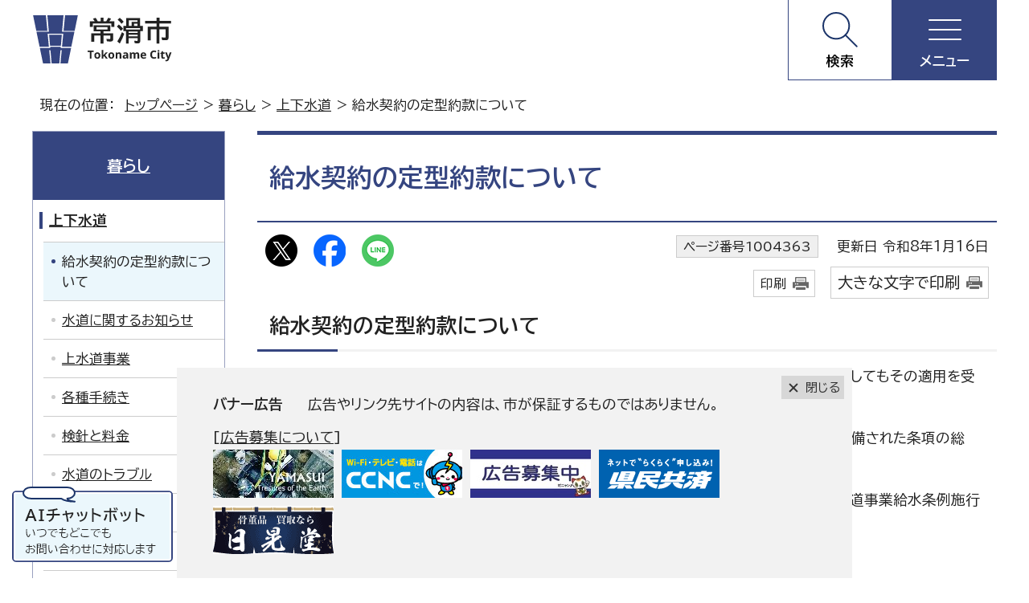

--- FILE ---
content_type: text/html
request_url: https://www.city.tokoname.aichi.jp/kurashi/suido/1004363.html
body_size: 6425
content:
<!DOCTYPE html>
<html lang="ja">
<head prefix="og: http://ogp.me/ns# fb: http://ogp.me/ns/fb# article: http://ogp.me/ns/article#">
<meta charset="UTF-8">
<!-- Google tag (gtag.js) -->
<script async src="https://www.googletagmanager.com/gtag/js?id=G-YHXMP8BPKX"></script>
<script>
window.dataLayer = window.dataLayer || [];
function gtag(){dataLayer.push(arguments);}
gtag('js', new Date());

gtag('config', 'G-YHXMP8BPKX');
</script>
<title>給水契約の定型約款について｜常滑市</title>
<meta name="keywords" content="常滑市,とこなめ,tokoname">
<meta name="author" content="常滑市役所">
<meta name="copyright" content="Copyright (C) Tokoname City, All Rights Reserved.">
<meta name="google-site-verification" content="AGG1XMSx7tPyWimbHh-iTOE5jaODJoArUWKpr-7oWwA">
<!--[if lt IE 9]>
<script src="../../_template_/_site_/_default_/_res/js/html5shiv-printshiv.min.js"></script>
<![endif]-->
<meta property="og:title" content="給水契約の定型約款について｜常滑市">
<meta property="og:type" content="article">
<meta property="og:description" content="常滑市">
<meta property="og:url" content="https://www.city.tokoname.aichi.jp/kurashi/suido/1004363.html">
<meta property="og:image" content="https://www.city.tokoname.aichi.jp/_template_/_site_/_default_/_res/images/sns/ogimage.png">
<meta property="og:site_name" content="常滑市">
<meta property="og:locale" content="ja_JP">
<script src="../../_template_/_site_/_default_/_res/js/jquery-3.5.1.min.js"></script>
<script src="../../_template_/_site_/_default_/_res/js/jquery-ui-1.12.1.min.js"></script>
<script>
//<!--
var FI = {};
FI.jQuery = jQuery.noConflict(true);
FI.smpcss = "../../_template_/_site_/_default_/_res/design/default_smp.css?a";
FI.smpcss2 = "../../_template_/_site_/_default_/_res/dummy.css";
//-->
</script>
<script src="../../_template_/_site_/_default_/_res/js/smp.js?a"></script>
<script src="../../_template_/_site_/_default_/_res/js/common.js" defer></script>
<script src="../../_template_/_site_/_default_/_res/js/pagetop_fade.js" defer></script>
<script src="../../_template_/_site_/_default_/_res/js/over.js" async></script>
<script src="../../_template_/_site_/_default_/_res/js/articleall.js" async></script>
<script src="../../_template_/_site_/_default_/_res/js/dropdown_menu.js" defer></script>
<script src="../../_template_/_site_/_default_/_res/js/id.js"></script>
<script src="../../_template_/_site_/_default_/_res/js/init.js"></script>
<script src="../../_template_/_site_/_default_/_res/js/fm_util.js"></script>
<link id="cmncss" href="../../_template_/_site_/_default_/_res/design/default.css?a" rel="stylesheet" type="text/css" class="pconly">
<link id="printcss" href="../../_template_/_site_/_default_/_res/print_dummy.css" rel="stylesheet" type="text/css" class="pconly">
<link id="bgcss" href="../../_template_/_site_/_default_/_res/dummy.css" rel="stylesheet" type="text/css" class="pconly">
<script>
//<!--
var bgcss1 = "../../_template_/_site_/_default_/_res/a.css";
var bgcss2 = "../../_template_/_site_/_default_/_res/b.css";
var bgcss3 = "../../_template_/_site_/_default_/_res/c.css";
var bgcss4 = "../../_template_/_site_/_default_/_res/dummy.css";
// -->
</script>
<script src="../../_template_/_site_/_default_/_res/js/sadfloat.js?a"></script>
<link rel="preconnect" href="https://fonts.googleapis.com">
<link rel="preconnect" href="https://fonts.gstatic.com" crossorigin>
<link href="https://fonts.googleapis.com/css2?family=BIZ+UDPGothic:wght@400;700&family=Open+Sans:wght@700&display=swap" rel="stylesheet">
<link rel="apple-touch-icon-precomposed" href="../../_template_/_site_/_default_/_res/images/apple-touch-icon-precomposed.png">
<link rel="shortcut icon" href="../../_template_/_site_/_default_/_res/favicon.ico" type="image/vnd.microsoft.icon">
<link rel="icon" href="../../_template_/_site_/_default_/_res/favicon.ico" type="image/vnd.microsoft.icon">
<script src="../../_template_/_site_/_default_/_res/js/analytics.js"></script>
<script src="https://cdn-eas.readspeaker.com/script/8927/webReader/webReader.js?pids=wr&amp;forceAdapter=ioshtml5&amp;disable=translation,lookup" type="text/javascript" id="rs_req_Init"></script>
</head>
<body>
<div id="fb-root"></div>
<script type="text/javascript">(function(d, s, id) {
var js, fjs = d.getElementsByTagName(s)[0];
if (d.getElementById(id)) return;
js = d.createElement(s); js.id = id;
js.src = "//connect.facebook.net/ja_JP/sdk.js#xfbml=1&version=v2.6";
fjs.parentNode.insertBefore(js, fjs);
}(document, 'script', 'facebook-jssdk'));</script>
<noscript>
<p class="scriptmessage">当ウェブサイトではjavascriptを使用しています。 javascriptの使用を有効にしなければ、一部の機能が正確に動作しない恐れがあります。お手数ですがjavascriptの使用を有効にしてください。</p>
</noscript>
<div id="wrapbg">
<div id="wrap">
<header id="headerbg" role="banner">
<div id="blockskip" class="pconly"><a href="#HONBUN">エンターキーを押すと、ナビゲーション部分をスキップし本文へ移動します。</a></div>
<div id="header">
<div id="tlogo">
<p><a href="https://www.city.tokoname.aichi.jp/"><img src="../../_template_/_site_/_default_/_res/design/images/header/tlogo.svg" alt="常滑市" width="175" height="62"></a></p>
</div>
<div id="util">
<div id="menu1" class="pscatebox">
<div id="menu1inner" class="pscate">
<button class="tismenu" aria-expanded="false" aria-controls="menu1menu"><span>検索</span></button>
<div class="navi" aria-hidden="true">
<div id="menu1menu">
<div id="search1">
<h2>サイト内検索</h2>
<div class="formwrap">
<form id="cse-search-box" name="cse-search-box" action="https://www.city.tokoname.aichi.jp/result.html" role="search">
<input type="hidden" name="cx" value="006867547459519518011:amzoewcuy7w">
<input type="hidden" name="ie" value="UTF-8">
<input id="key" name="q" size="20" type="text" value="" title="サイト内検索" placeholder="キーワードを入力してください"><input class="submit" name="検索" type="submit" value="検索">
<script src="https://www.google.co.jp/coop/cse/brand?form=cse-search-box&lang=ja"></script>
</form>
<p class="howto"><a href="../../site/about/search.html"><img src="../../_template_/_site_/_default_/_res/design/images/top/howtosearch.svg" alt="サイト内検索の使い方" width="50" height="50"></a></p>
<!-- ▲▲▲ END formwrap ▲▲▲ --></div>
<!-- ▲▲▲ END search1 ▲▲▲ --></div>
<div id="search2">
<h2>ページ番号検索</h2>
<div class="formwrap">
<div class="navidetail">
<form name="idform" id="idform" action="idform">
<input type="text" maxlength="7" name="idtxt" value="" id="kohoid" title="ページ番号検索" placeholder="7桁のページ番号を数字で入力"><input type="submit" value="表示" id="idbtn">
</form>
<div id="idresult"></div>
<!-- ▲▲▲ END navidetail ▲▲▲ --></div>
<p class="howto"><a href="../../site/about/1006768.html"><img src="../../_template_/_site_/_default_/_res/design/images/top/howtosearch.svg" alt="ページ番号検索の使い方" width="50" height="50"></a></p>
<!-- ▲▲▲ END formwrap ▲▲▲ --></div>
<!-- ▲▲▲ END search2 ▲▲▲ --></div>
<div class="keyword">
<h2>よく検索されるキーワード</h2>
<ul>
<li><a href="/kurashi/1004531/index.html">新型コロナウイルス</a></li><li><a href="/shisetsu/kominkan/1003098.html">図書館</a></li><li><a href="/shisetsu/gym/1002046/1001884.html">体育館</a></li><li><a href="/kurashi/bousai/1003246/index.html">同報無線の放送内容（行政告知放送）</a></li><li><a href="/kurashi/kenko/1000606/1000608.html">休日診療</a></li>
</ul>
<!-- ▲▲▲ keyword ▲▲▲ --></div>
<button class="psclose">閉じる</button>
<!-- ▲▲▲ END menu1menu ▲▲▲ --></div>
<!-- ▲▲▲ END navi ▲▲▲ --></div>
<!-- ▲▲▲ END menu1inner ▲▲▲ --></div>
<!-- ▲▲▲ END menu1 ▲▲▲ --></div>
<div id="menu2" class="pscatebox">
<div id="menu2inner" class="pscate">
<button class="tismenu" aria-expanded="false" aria-controls="menu2menu"><span>メニュー</span></button>
<div class="navi" aria-hidden="true">
<div id="menu2menu">
<div id="util2">
<p><a href="../../1006769.html">いざというときに</a></p>
<ul>
<li class="sitemap"><a href="../../1000059.html">サイトマップ</a></li>
<li class="fontsize pconly"><a href="../../site/about/usability.html">文字サイズ・配色の変更</a></li>
<li class="trans" lang="en"><a href="../../site/foreignlanguage.html">Foreign Language</a></li>
<li id="readspeaker_button1" class="rs_skip onsei"><a href="https://app-eas.readspeaker.com/cgi-bin/rsent?customerid=8927&amp;lang=ja_jp&amp;readid=voice&amp;url=" onclick="readpage(this.href, 'xp1'); return false;" class="rs_href" rel="nofollow" accesskey="L">音声読み上げ</a></li>
</ul>
<div id="reader">
<div id="xp1" class="rs_preserve rs_skip rs_splitbutton rs_addtools rs_exp"></div>
</div>
<!-- ▲▲▲ END util2 ▲▲▲ --></div>
<nav id="gnavibg" role="navigation" aria-label="メインメニュー">
<div id="gnavi">
<ul>
<li><a href="../../kurashi/index.html">暮らし</a></li>
<li><a href="../../event/index.html">イベント</a></li>
<li><a href="../../shisetsu/index.html">施設案内</a></li>
<li><a href="../../jigyosha/index.html">事業者向け情報</a></li>
<li><a href="../../shisei/index.html">市政・まちづくり</a></li>
<li lang="en"><a href="">Living Information</a></li>
</ul>
<!-- ▲▲▲ END gnavi ▲▲▲ --></div>
<!-- ▲▲▲ END gnavibg ▲▲▲ --></nav>
<button class="psclose">閉じる</button>
<!-- ▲▲▲ END menu2menu ▲▲▲ --></div>
<!-- ▲▲▲ END navi ▲▲▲ --></div>
<!-- ▲▲▲ END menu2inner ▲▲▲ --></div>
<!-- ▲▲▲ END menu2 ▲▲▲ --></div>
<!-- ▲▲▲ END util ▲▲▲ --></div>
</div>
</header>
<hr class="hide">
<nav id="tpath" role="navigation" aria-label="現在の位置">
<p>現在の位置：&nbsp;
<a href="../../index.html">トップページ</a> &gt;
<a href="../../kurashi/index.html">暮らし</a> &gt;
<a href="../../kurashi/suido/index.html">上下水道</a> &gt;
給水契約の定型約款について
</p>
</nav>
<hr class="hide">
<div id="pagebody" class="clearfix lnavileft">
<p class="skip"><a id="HONBUN">ここから本文です。</a></p>
<main id="page" role="main">
<article id="content">
<div id="voice">
<h1>給水契約の定型約款について</h1>
<div class="box">
<div class="sns ai_skip rs_skip rs_preserve">
<div id="tw"><a href="https://twitter.com/intent/tweet?text=%E7%B5%A6%E6%B0%B4%E5%A5%91%E7%B4%84%E3%81%AE%E5%AE%9A%E5%9E%8B%E7%B4%84%E6%AC%BE%E3%81%AB%E3%81%A4%E3%81%84%E3%81%A6%ef%bd%9c%E5%B8%B8%E6%BB%91%E5%B8%82&url=https%3A%2F%2Fwww.city.tokoname.aichi.jp%2Fkurashi%2Fsuido%2F1004363.html" target="_blank"><img alt="Xでポスト" height="40" src="../../_template_/_site_/_default_/_res/images/sns/post.png" width="40"></a></div>

<div id="fb"><a href="https://www.facebook.com/sharer.php?u=https%3A%2F%2Fwww.city.tokoname.aichi.jp%2Fkurashi%2Fsuido%2F1004363.html&t=%E7%B5%A6%E6%B0%B4%E5%A5%91%E7%B4%84%E3%81%AE%E5%AE%9A%E5%9E%8B%E7%B4%84%E6%AC%BE%E3%81%AB%E3%81%A4%E3%81%84%E3%81%A6%ef%bd%9c%E5%B8%B8%E6%BB%91%E5%B8%82" target="_blank"><img alt="フェイスブックでシェア" height="40" src="../../_template_/_site_/_default_/_res/images/sns/share.png" width="40"></a></div>

<div id="snsline"><a href="https://line.me/R/msg/text/?%E7%B5%A6%E6%B0%B4%E5%A5%91%E7%B4%84%E3%81%AE%E5%AE%9A%E5%9E%8B%E7%B4%84%E6%AC%BE%E3%81%AB%E3%81%A4%E3%81%84%E3%81%A6%ef%bd%9c%E5%B8%B8%E6%BB%91%E5%B8%82%0d%0ahttps%3A%2F%2Fwww.city.tokoname.aichi.jp%2Fkurashi%2Fsuido%2F1004363.html" target="_blank"><img alt="ラインでシェア" height="40" src="../../_template_/_site_/_default_/_res/images/sns/lineit.png" width="40"></a></div>
</div>
<p class="update">
<span class="idnumber">ページ番号1004363</span>　
更新日
令和8年1月16日
</p>
<p class="printbtn pconly"><span class="print"><a href="javascript:void(0);" onclick="print(); return false;">印刷</a></span>　<span class="printl"><a href="javascript:void(0);" onclick="printData(); return false;">大きな文字で印刷</a></span>
</p>
<!-- ▲▲▲ END box ▲▲▲ --></div>
<h2>給水契約の定型約款について</h2>
<p>令和2年4月1日施行の民法改正により、「定型約款」に関する規定が新設され水道の契約に関してもその適用を受けます。</p>
<p>「定型約款」とは「定型取引において契約の内容とすることを目的としてその特定の者により準備された条項の総体」とされています。</p>
<p>常滑市においては水道供給契約の条件等を定めた「常滑市水道事業給水条例」及び「常滑市水道事業給水条例施行規則」が定型約款にあたります。</p>
<p>下記リンクから内容をご確認ください。</p>
<ul class="objectlink">
<li><a href="https://en3-jg.d1-law.com/tokoname/d1w_reiki/H410901010001/H410901010001.html" target="_blank">常滑市水道事業給水条例<span class="small">（外部リンク）</span><img src="../../_template_/_site_/_default_/_res/images/parts/newwin1.gif" alt="新しいウィンドウで開きます" width="12" height="11" class="external" ></a></li>
<li><a href="https://en3-jg.d1-law.com/tokoname/d1w_reiki/H410902100017/H410902100017.html" target="_blank">常滑市水道事業給水条例施行規則<span class="small">（外部リンク）</span><img src="../../_template_/_site_/_default_/_res/images/parts/newwin1.gif" alt="新しいウィンドウで開きます" width="12" height="11" class="external" ></a></li>
</ul>
<div id="reference">
<h2><span>このページに関する</span>お問い合わせ</h2>
<p><strong><span class="division">建設部　水道課</span></strong><br>
〒479-8610<br>
愛知県常滑市飛香台3丁目3番地の5<br>
電話：0569-47-6125　ファクス：0569-35-6110<br>
<a class="mail" href="https://www.city.tokoname.aichi.jp/cgi-bin/contacts/g30800000">お問合せは専用フォームをご利用ください</a></p>
</div>
</div>
</article>
</main>
<hr class="hide">
<nav id="lnavi" role="navigation" aria-labelledby="localnav">
<div id="menubg">
<div id="menu" class="articleall">
<h2 id="localnav" class="plus"><a href="../../kurashi/index.html">暮らし</a></h2>
<h3><a href="../../kurashi/suido/index.html">上下水道</a></h3>
<ul class="lmenu">
<li class="choice" aria-current="page">給水契約の定型約款について</li>
<li><a href="../../kurashi/suido/1000924/index.html">水道に関するお知らせ</a></li>
<li><a href="../../kurashi/suido/1000926/index.html">上水道事業</a></li>
<li><a href="../../kurashi/suido/1000935/index.html">各種手続き</a></li>
<li><a href="../../kurashi/suido/1000939/index.html">検針と料金</a></li>
<li><a href="../../kurashi/suido/1000944/index.html">水道のトラブル</a></li>
<li><a href="../../kurashi/suido/1000947/index.html">水質</a></li>
<li><a href="../../kurashi/suido/1000949/index.html">工事</a></li>
<li><a href="../../kurashi/suido/1000953/index.html">公共下水道事業</a></li>
<li><a href="../../kurashi/suido/1000964/index.html">農業集落排水事業</a></li>
<li><a href="../../kurashi/suido/1009042/index.html">水道料金及び下水道使用料審議会</a></li>
</ul>
</div>
</div>
</nav>
</div>
<hr class="hide">
<aside id="sadbg" class="clearfix" role="complementary">
<div id="sad">
<h2>バナー広告</h2>
<p>広告やリンク先サイトの内容は、市が保証するものではありません。</p><p>[<a href="/shisei/gyoseikaikaku/1001453/1001456.html">広告募集について</a>]</p>
<ul><li><a href="https://www.tac-net.jp" target="_blank" rel="nofollow" class="ga-ads" data-type="ga-ads"><img src="/_res/projects/default_project/_page_/001/000/058/240327.png" alt="広告：知多半島ケーブルネットワーク株式会社（外部リンク・新しいウィンドウで開きます）" width="150" height="60"></a></li><li><a href="http://yamasui-tokonama.boy.jp" target="_blank" rel="nofollow" class="ga-ads" data-type="ga-ads"><img src="/_res/projects/default_project/_page_/001/000/058/bana02.jpg.png" alt="広告：山本水道株式会社（外部リンク・新しいウィンドウで開きます）" width="150" height="60"></a></li><li><a href="https://kenminkyosai-aichi-lp.jp/?utm_source=tokoname&utm_medium=banner&utm_campaign=2403" target="_blank" rel="nofollow" class="ga-ads" data-type="ga-ads"><img src="/_res/projects/default_project/_page_/001/000/058/2403272.png" alt="広告：県民共済愛知県生活協同組合（外部リンク・新しいウィンドウで開きます）" width="150" height="60"></a></li><li><a href="https://nikkoudou-kottou.com/?page=formal" target="_blank" rel="nofollow" class="ga-ads" data-type="ga-ads"><img src="/_res/projects/default_project/_page_/001/000/058/IZA.png" alt="広告：株式会社IZA（外部リンク・新しいウィンドウで開きます）" width="150" height="60"></a></li><li><a href="../shisei/gyoseikaikaku/1001453/1001456.html" class="ga-ads" data-type="ga-ads"><img src="/_res/projects/default_project/_page_/001/000/058/koukoku1.jpg" alt="広告募集中" width="150" height="60"></a></li></ul>
<!-- ▲▲▲ END sad ▲▲▲ --></div>
<!-- ▲▲▲ END sadbg ▲▲▲ --></aside>
<hr class="hide">
<aside id="sadfloat" class="clearfix pconly" role="complementary">
<div class="sadftitle">
<h2>バナー広告</h2>
</div>
<p class="sadclose" aria-hidden="true"><a href="javascript:void(0);">閉じる</a></p>
<!-- ▲▲▲ END sadfloat ▲▲▲ --></aside>
<aside id="guidebg" role="complementary">
<div id="guide">
<p class="pagetop"><a href="#wrap"><img src="../../_template_/_site_/_default_/_res/design/images/page/mark_pagetop.png" alt="このページの先頭へ戻る" width="82" height="82"></a></p>
<ul>
<li><a href="javascript:history.back();" class="pageback">前のページへ戻る</a></li>
<li><a href="../../index.html" class="pagehome">トップページへ戻る</a></li>
</ul>
<div class="viewmode">
<dl>
<dt>表示</dt><dd>
<ul>
<li><a href="javascript:void(0)" id="viewmode_pc">PC</a></li>
<li><a href="javascript:void(0)" id="viewmode_smp">スマートフォン</a></li>
</ul></dd>
</dl>
</div>
</div>
</aside>
<hr class="hide">
<footer role="contentinfo">
<div id="footernavibg" class="clearfix">
<div id="footernavi" class="clearfix">
<ul>
<li><a href="../../shisei/koho/1001621.html">市へのご意見・お問い合わせ</a></li>
<li><a href="../../site/about.html">このホームページについて</a></li>
<li><a href="../../site/privacy.html">個人情報保護</a></li>
<li><a href="../../site/copyright.html">著作権・リンク</a></li>
<li><a href="../../site/disclaimers.html">免責事項</a></li>
</ul>
<!-- ▲▲▲ END footernavibg ▲▲▲ --></div>
<!-- ▲▲▲ END footernavibg ▲▲▲ --></div>
<hr class="hide">
<div id="footerbg" class="clearfix">
<div id="footer">
<div id="addwrap">
<div id="add">
<h2>常滑市役所</h2>

<address>〒479-8610　愛知県常滑市飛香台3丁目3番地の5</address>

<p>代表電話：0569-35-5111　ファクス：0569-35-4329<br>
開庁時間：月曜日から金曜日（祝日・12月29日から1月3日を除く）　午前9時00分から午後4時30分</p>
<ul>
<li><a href="../../shisetsu/shiyakusyo/1001143.html">市役所へのアクセス</a></li>
<li><a href="../../shisei/soshiki/1001337/index.html">行政組織・業務内容等一覧</a></li>
</ul>
<!-- ▲▲▲ END add ▲▲▲ --></div>
<!-- ▲▲▲ END addwrap ▲▲▲ --></div>
<!-- ▲▲▲ END footer ▲▲▲ --></div>
<!-- ▲▲▲ END footerbg ▲▲▲ --></div>
<div id="copy">
<p lang="en">Copyright &copy; Tokoname City, All Rights Reserved.</p>
</div>
<div id="question">
<a href="https://aichi.public-edia.com/webchat/city_tokoname/" target="_blank"><img src="../../_template_/_site_/_default_/_res/design/images/footer/chatbot.png" width="200" height="94" alt="AIチャットボット　いつでもどこでもお問い合わせに対応します"></a>
</div>
<!-- ▲▲▲ END footer ▲▲▲ --></footer>
</div>
</div>
<!-- xmldata for linkcheck start
<linkdata>
<pageid>1004363</pageid>
<pagetitle>給水契約の定型約款について</pagetitle>
<pageurl>https://www.city.tokoname.aichi.jp/kurashi/suido/1004363.html</pageurl>
<device>p</device>
<groupid>g30800000</groupid>
<groupname>g30800000　水道課</groupname>
<linktitle></linktitle>
<linkurl></linkurl>
</linkdata>
xmldata for linkcheck end  -->
<script type="text/javascript" src="/_Incapsula_Resource?SWJIYLWA=719d34d31c8e3a6e6fffd425f7e032f3&ns=1&cb=925834293" async></script></body>
</html>


--- FILE ---
content_type: text/css
request_url: https://www.city.tokoname.aichi.jp/_template_/_site_/_default_/_res/event.css?a
body_size: 656
content:
@charset "utf-8";#content .evt{margin:25px auto 15px auto;padding:15px 0px 15px 0px;width:90%;clear:both;border:2px solid #ccc;text-align:left;zoom:1}#content .evtbtn{margin:0px auto 0px auto;width:80%;text-align:center}#content .evt input{margin:0px 10px 0px 10px;vertical-align:bottom}#wrapcal{margin:0px auto 0px auto;padding-bottom:10px;width:100%;font-size:85%;text-align:left}#wrapcal #header{margin-bottom:0px;padding-left:0px;padding-right:0px;width:100%;max-width:100%;min-width:100%}#wrapcal #pagebody{width:100%;max-width:100%;min-width:100%}#wrapcal #content,#wrapcal #content2{margin:0px 0px 0px 0px;width:100%}#wrapcal #tlogo{padding-bottom:15px;width:100%;text-align:center}#wrapcal #content h1{margin-bottom:15px;padding:12px 15px 10px 15px;font-size:130%;font-weight:bold;color:#333;background:#e9e9d3;border:none;border-bottom:1px solid #babaa6}#wrapcal #content h2{margin:0px 10px 10px 10px;padding:8px 5px 8px 14px;font-size:110%;font-weight:bold;color:#333;background:#f3f3ea;border:none;border-bottom:2px solid #babaa6}#wrapcal #content h3{margin:0px 10px 10px 10px;padding:7px 5px 7px 15px;font-size:100%;color:#333;background:#fff;border:none;border-bottom:1px dotted #babaa6}#wrapcal .evtdate{font-size:115%;color:#a80000}#wrapcal p.close{text-align:center}#wrapcal p.close a{padding-left:18px;background:url(images/parts/close.png) no-repeat left center}#wrapcal #checkbox{margin:15px 20px 15px 20px;padding:20px 10px 20px 10px;border:3px solid #ccc}#wrapcal #checkbox p{margin:0px 15px 15px 15px;text-align:left}#wrapcal #checkbox p.eventcheck{margin:0px 0px 15px 0px;text-align:center}#wrapcal #checkbox ul{margin:0px 10px 5px 30px}#wrapcal #checkbox .checkboxwrap{margin:0px 0px 0px 10px;padding:0px 0px 0px 0px}#wrapcal #checkbox .checkboxwrap input{margin:0px 10px 0px 0px;vertical-align:middle}#wrapcal #checkbox .checkboxwrap label{display:block;margin:-17px 0px 10px 25px}#wrapcal #checkbox .eventcheck{margin:0px 0px 0px 0px}#wrapcal #checkbox .eventcheck input{margin:0px 5px 0px 5px;padding:8px 10px 8px 10px;display:inline-block;color:#333;background:#fff url(images/parts/menu_bg.gif) repeat-x left bottom;border:1px solid #ccc;text-decoration:none}#wrapcal #checkbox .eventcheck button{margin:5px 5px 5px 5px;padding:8px 10px 8px 10px;font-size:100%}#wrapcal #checkbox p.order{margin:10px 0px 10px 0px;font-size:100%;font-weight:bold;text-align:left}#wrapcal #checkbox p.order a{margin:0px 0px 0px 10px;font-weight:normal}#wrapcal #checkbox p.end{margin:0px 10px 15px 10px;padding:6px;font-size:100%;font-weight:bold;color:#a80000;border:1px solid #a80000;text-align:center}#lean_overlay{height:100%;width:100%;display:none;position:fixed;top:0px;left:0px;z-index:100;background:#000}#wrapcal #calpopup{width:240px;padding:10px 20px 10px 20px;display:none;background:#fff;border-radius:5px;-moz-border-radius:5px;-webkit-border-radius:5px;box-shadow:0px 0px 4px rgba(0,0,0,0.7);-webkit-box-shadow:0 0 4px rgba(0,0,0,0.7);-moz-box-shadow:0 0px 4px rgba(0,0,0,0.7);text-align:center}#wrapcal #calpopup h2{margin-bottom:6px;padding:0px;background:none;border:none;color:#2b2b2b;text-align:left}#wrapcal #calpopup img{margin-bottom:6px}#wrapcal #calpopup p{margin:0px 0px 6px 0px;text-align:left}

--- FILE ---
content_type: text/css
request_url: https://www.city.tokoname.aichi.jp/_template_/_site_/_default_/_res/opendata.css?a
body_size: 636
content:
@charset "utf-8";#opendata{margin:0px auto 0px auto;width:950px;clear:both;text-align:left;line-height:1.8}#opendata h1.h1img{margin-bottom:15px;padding:0px;background:none;border:none}#opendata p.title{margin:0px 0px 15px 0px;clear:both}#ocontent{padding-bottom:20px;width:720px;float:right}#opendata #lnavi p{padding:4px 10px 4px 10px;border-top:1px dotted #ccc;font-size:95%}#opendata #lnavi .bannerimg ul{margin:0px 0px 15px 0px;list-style-type:none}#opendata #lnavi .bannerimg ul li{margin-bottom:8px}#ocontent .osearch{margin-bottom:20px;width:100%;border:2px solid #ccc}#ocontent .osearch h2{margin-bottom:10px;padding:3px 10px 3px 10px;font-size:110%;background:#f6f6f6 none;border:none;border-bottom:1px dotted #ccc}#ocontent .osearchbtn{margin:0px 5px 15px 15px;width:200px;float:left}#ocontent .ocategory{margin:0px 15px 5px 5px;width:468px;float:right}#ocontent .ocategory h3{margin:0px 0px 10px 0px;padding:3px 7px 3px 7px;font-size:100%;background:#eee}#ocontent .ocategory p{margin:0px 10px 10px 10px}#content ul.osearchresult{margin:0px 15px 15px 15px;list-style-type:none}#content ul.osearchresult li{padding:2px 0px 5px 22px;background:url(design/images/content/mark_ul.gif) no-repeat 2px 13px;border-top:2px dotted #ccc;clear:both}#content ul.osearchresult li:after{content:"";display:block;clear:both}#content .odata{padding:8px 0px 0px 0px;width:73%;float:left}#content .odata .small{color:#666}#content .odata img{margin-top:3px}#content .ocate{width:25%;float:right;text-align:right}#content .ocate span{margin:5px;padding:1px 5px 1px 5px;font-size:90%;display:inline-block;background-color:#efefef;border:1px solid #ccc}#content .opendata h3,#content2 .opendata h3{margin-left:10px;margin-right:10px}#content .opendata .license,#content2 .opendata .license{width:196px;float:right;line-height:1.5}#content .opendata ul.objectlink{margin:0px 15px 15px 25px;width:450px;float:left;clear:none}#content2 .opendata ul.objectlink{margin:0px 15px 15px 25px;width:680px;float:left;clear:none}#content .plugin h3,#content2 .plugin h3{margin:10px 10px 0px 10px;padding:0px;border:none;background:none}#content .plugin ul.objectlink,#content2 ul.objectlink{margin:0px 10px 10px 10px;padding:0px}#content ul.objectlink li.lzh,#content2 ul.objectlink li.lzh{background:url(images/icon/lzh.gif) no-repeat 5px 5px}#content ul.objectlink li.wvx,#content2 ul.objectlink li.wvx{background:url(images/icon/wvx.gif) no-repeat 5px 5px}#content ul.objectlink li.htm,#content2 ul.objectlink li.htm{background:url(images/icon/htm.gif) no-repeat 5px 5px}#content ul.objectlink li.rss,#content2 ul.objectlink li.rss{background:url(images/icon/rss.gif) no-repeat 5px 5px}#content ul.objectlink li.map,#content2 ul.objectlink li.map{background:url(images/icon/map.gif) no-repeat 5px 5px}#content ul.objectlink li.jsn,#content2 ul.objectlink li.jsn{background:url(images/icon/jsn.gif) no-repeat 5px 5px}#content span.lzh,#content2 span.lzh{padding-left:18px;background:url(images/icon/lzh.gif) no-repeat left 2px}#content span.wvx,#content2 span.wvx{padding-left:18px;background:url(images/icon/wvx.gif) no-repeat left 2px}#content span.htm,#content2 span.htm{padding-left:18px;background:url(images/icon/htm.gif) no-repeat left 2px}#content span.rss,#content2 span.rss{padding-left:18px;background:url(images/icon/rss.gif) no-repeat left 2px}#content span.map,#content2 span.map{padding-left:18px;background:url(images/icon/map.gif) no-repeat left 2px}#content span.jsn,#content2 span.jsn{padding-left:18px;background:url(images/icon/jsn.gif) no-repeat left 2px}

--- FILE ---
content_type: text/css
request_url: https://www.city.tokoname.aichi.jp/_template_/_site_/_default_/_res/design/parts.css?0611
body_size: 6439
content:
@charset "utf-8";
/*------------------------------------------------------------------------------
[1] 各種テンプレート
	セカンドトップ（施設案内を含む）
	汎用トップ
	イベント
	よくある質問
	アルバム
	汎用項目収集
	写真一覧
	【システム】サイトマップ
	【システム】新着情報
	イベントカレンダー

[2] 共通スタイル
	3列横並びメニュー
	バナーエリア
	サイドメニュー（テキストリンク、画像リンク、バナーテキストリンク）
	新着更新情報（セカンドトップ、汎用トップ）
	トピックス（セカンドトップ、汎用トップ）
	お問い合わせCGI
	広告欄（トップページ、セカンドトップ）
	スクロールメニュー（トップページ、汎用トップ）
	google検索
------------------------------------------------------------------------------*/
/*******************************************************************************
[1] 各種テンプレート
*******************************************************************************/
/*==============================================================================
	セカンドトップ
==============================================================================*/
/*------------------------------------------------------------------------------
	通常
------------------------------------------------------------------------------*/
.smenu{
	margin:0px 20px 5px 0px;
	padding:0px;
	float:left;
	width:calc((100% - 41px) / 3);
	font-size:100%;
}
.smenu:nth-child(3n){
	margin-right:0px;
}
/*	2列のとき
------------------------------------------------------------------------------*/
.smenu2column .smenu,
#petit #p2content .smenu2column #secondimg2 .smenu,
.smenu2column #secondlist ul li,
.smenu2column #secondlist2 ul li,
#p2content .smenu2column #secondlist2 ul li,
.smenu2column #secondlist ul li,
.smenu2column #secondlist2 ul li{
	width:calc((100% - 21px) / 2);
}
.smenu2column .smenu:nth-child(2n),
#petit #p2content .smenu2column #secondimg2 .smenu:nth-child(2n),
#p2content .smenu2column #secondlist2 ul li:nth-child(2n),
.smenu2column + #secondimg .smenu:nth-child(2n),
#petit .smenu2column #secondlist ul li:nth-child(2n),
#petit .smenu2column #secondlist2 ul li:nth-child(2n){
	margin-right:0px;
}
#secondlist2 li:nth-child(3n),
#secondlist ul li:nth-child(3n){
    margin-right:0px;
}
.smenu2column #secondlist ul li:nth-child(3n),
.smenu2column #secondlist2 ul li:nth-child(3n){
	margin-right:20px;
}
#petit #p2content .smenu2column #secondimg2 .smenu{
	box-sizing:border-box;
}
/*------------------------------------------------------------------------------
	セカンドトップ、汎用トップ　（リンク＋概要文＋画像）
------------------------------------------------------------------------------*/
#second ul li.thumbslist .thumbslink,
#petit ul li.thumbslist .thumbslink{
	position: relative;
}
#second ul li.thumbslist .list,
#petit ul li.thumbslist .list{
	position: relative;
}

#second ul li.thumbslist .thumbslink::before,
#petit ul li.thumbslist .thumbslink::before,
#second ul li.thumbslist .list::before,
#petit ul li.thumbslist .list::before {
	width: 15px;
	height: 15px;
	content:"";
	position:absolute;
	top:3px;
	left: 0px;
	border-radius: 50%;
	background: #354580;
}
#second ul li.thumbslist .thumbslink::after,
#petit ul li.thumbslist .thumbslink::after,
#second ul li.thumbslist .list::after,
#petit ul li.thumbslist .list::after {
	width: 4px;
	height: 4px;
	position: absolute;
	top:8px;
	left:4px;
	content: "";
	border-top: 1px solid #fff;
	border-right: 1px solid #fff;
	-webkit-transform: rotate(45deg);
	transform: rotate(45deg);
}
/*------------------------------------------------------------------------------
	セカンドトップ、汎用トップ　（リンク＋概要文＋画像）
------------------------------------------------------------------------------*/
#secondimg .smenu,#secondimg2 .smenu{
	margin:0px 10px 15px 10px;
	padding:0;
	float:left;
	display:inline;
	font-size:100%;
	border:2px solid #CCC;
	text-align:center;
}
#petit #secondimg .smenu,#petit #secondimg2 .smenu{
	border:1px solid #99a1bf;
}
#petit #p1content #secondimg2 .smenu{
	border:2px solid #CCC;
}
#petit #p2content #secondimg2 .smenu{
	border:2px solid #CCC;
}
#petit #p3content #secondimg2 .smenu{
	border:1px solid #99a1bf;
}

#secondimg .smenu h2,#secondimg2 .smenu h2{
	margin-bottom:0;
	padding:0px;
	font-size:110%;
	text-align:left;
	background:none;
	border:none;
	line-height:1.5;
}
#secondimg .smenu h2 a,#secondimg2 .smenu h2 a{
	padding:10px 10px 10px 15px;
	display:block;
	font-size:110%;
	font-weight:bold;
	color:#222;
	background:#ebf7fc;
	border:none;
}
#secondimg .smenu h2 a:hover,#secondimg2 .smenu h2 a:hover{
	background:#f2f2f2;
}
#secondimg .smenu p,#secondimg2 .smenu p{
	margin:10px 10px 8px 15px;
	text-align:left;
	line-height:1.5;
}
#secondimg .smenu p.smimg,#secondimg2 .smenu p.smimg{
	text-align:center;
}
#secondimg .smenu img,#secondimg2 .smenu img{
	margin:10px auto 10px auto;
	vertical-align:bottom;
}
/*==============================================================================
	汎用トップ
==============================================================================*/
/*------------------------------------------------------------------------------
	上メニュー
------------------------------------------------------------------------------*/
/* 画像
------------------------------------------------------------------------------*/
#ptopnavi ul.imgnavi{
	list-style-type:none;
	clear:both;
}
#ptopnavi ul.imgnavi li{
	margin:0px 5px 5px 0px;
	float:left;
	display:inline;
}
/* テキスト
------------------------------------------------------------------------------*/
#ptopnavi ul.txtnavi{
	margin-left:-10px;
	display:flex;
	flex-wrap:wrap;
	clear:both;
	list-style-type:none;
}
#ptopnavi ul.txtnavi li{
	margin:0px 0px 10px 10px;
	width:calc(100% / 5 - 10px);
	line-height:1.5;
	min-height:70px;
	box-sizing: border-box;
}
#ptopnavi ul.txtnavi li a{
	padding:10px;
	height:100%;
	width:100%; 
	display:flex;
	align-items:center;
	box-sizing:border-box;
	font-weight:bold;
	background: #ebf7fc;
  border-bottom: 2px solid #99a1bf;
	text-decoration:none;
}
#ptopnavi ul.txtnavi li a:hover{
	background:#efefef;
}
/*------------------------------------------------------------------------------
	中央
------------------------------------------------------------------------------*/
/* 基本エリア
------------------------------------------------------------------------------*/
#petit ul.objectlink:after{
	content:"";
	display:block;
	clear:both;
}
#petit ul.objectlink li.imglink{
	margin:0px 10px 10px 0px;
	float:left;
}
/* メニュー（配下非表示）
------------------------------------------------------------------------------*/
/* メニュー（概要文＋サムネイル）※重複
------------------------------------------------------------------------------*/
#secondlist ul li,
#secondlist2 ul li{
	margin:0px 10px 30px 10px;
	padding:0px;
	float:left;
	display:inline;
	font-size:100%;
}
#secondlist ul li a,
#secondlist2 ul li a{
	margin-bottom:10px;
	padding:12px 5px 6px 10px;
	display:block;
	font-size:110%;
	font-weight:bold;
	color:#333;
	background:#fcfaee;
}
#secondlist ul li p,
#secondlist2 ul li p{
	margin:0px 5px 10px 10px;
	font-size:95%;
	line-height:1.5;
}
#secondimg,
#secondimg2{
	text-align:center;
}
#secondimg h2,
#secondimg2 h2,
#secondimg p,
#secondimg2 p{
	text-align:left;
}
/* メニュー（概要文＋サムネイル）※重複
------------------------------------------------------------------------------*/
#secondlist ul li,
#secondlist2 ul li{
	margin:0px 10px 30px 10px;
	padding:0px;
	width:31%;
	float:left;
	display:inline;
	font-size:100%;
}
#secondlist ul li a,
#secondlist2 ul li a{
	margin-bottom:10px;
	padding:10px 10px 10px 15px;
	display:block;
	font-size:110%;
	font-weight:bold;
	color:#222;
	background:#ebf7fc;
	border:none;
	border:1px solid #99a1bf;
}
#secondlist ul li p,
#secondlist2 ul li p{
	margin:0px 5px 10px 10px;
	font-size:95%;
	line-height:1.5;
}
#secondimg,
#secondimg2{
	text-align:center;
}
#secondimg h2,
#secondimg2 h2,
#secondimg p,
#secondimg2 p{
	text-align:left;
}
/*------------------------------------------------------------------------------
	色変更
------------------------------------------------------------------------------*/
/* 上メニュー（テキスト）の色変更(基本色青/緑/赤/紫/オレンジ)
------------------------------------------------------------------------------*/
.color1 #ptopnavi ul.txtnavi li a{
	background: #e3f2cd;
    border-color:#9bbf66;
}
.color2 #ptopnavi ul.txtnavi li a{
	background: #ffe9ef;
    border-color:#f99fb6;
}
.color3 #ptopnavi ul.txtnavi li a{
	background: #ffe6c5;
    border-color:#fca93d;
}
.color4 #ptopnavi ul.txtnavi li a{
	background: #ccc;
    border-color:#8E8E8E;
}
/* クラスsidelinkとbannertxtの色変更（基本色青/緑/赤/紫/オレンジ)
------------------------------------------------------------------------------*/

.color1 .sidelink h2{
	border-color:#9bbf66;
}
.color1 .bannertxt li {
	border-color:#9bbf66;
}
.color1 .bannertxt li a{
	background-color: #e3f2cd;
}
.color1 .sidelink ul li:not(.imglink) a::before{
	border-color:#9bbf66;
}


.color2 .sidelink h2{
	border-color:#f99fb6;
}
.color2 .bannertxt li {
	border-color:#f99fb6;
}
.color2 .bannertxt li a{
	background-color: #ffe9ef;
}
.color2 .sidelink ul li:not(.imglink) a::before{
	border-color:#f99fb6;
}



.color3 .sidelink h2{
	border-color:#fca93d;
}
.color3 .bannertxt li {
	border-color:#fca93d;
}
.color3 .bannertxt li a{
	background-color: #ffe6c5;
}
.color3 .sidelink ul li:not(.imglink) a::before{
	border-color:#fca93d;
}




.color4 .sidelink h2{
	border-color:#8E8E8E;
}
.color4 .bannertxt li {
	border-color:#8E8E8E;
}
.color4 .bannertxt li a{
	background-color: #ccc;
}
.color4 .sidelink ul li:not(.imglink) a::before{
	border-color:#8E8E8E;
}

/* 下メニューの色変更(基本色青/緑/赤/紫/オレンジ)
------------------------------------------------------------------------------*/
.color1 .smenu p + ul,
.color1 .smenu ul li{
	border-color: #9bbf66;
}
.color1 .smenu ul li:not([class])::before,
.color1 .smenu ul li.list::before,
#petit.color1 ul li.thumbslist .thumbslink::before,
#petit.color1 ul li.thumbslist .list::before{
	background: #9bbf66;
}


.color2 .smenu p + ul,
.color2 .smenu ul li{
	border-color: #f99fb6;
}
.color2 .smenu ul li:not([class])::before,
.color2 .smenu ul li.list::before,
#petit.color2 ul li.thumbslist .thumbslink::before,
#petit.color2 ul li.thumbslist .list::before{
	background: #f99fb6;
}


.color3 .smenu p + ul,
.color3 .smenu ul li{
	border-color: #fca93d;
}
.color3 .smenu ul li:not([class])::before,
.color3 .smenu ul li.list::before,
#petit.color3 ul li.thumbslist .thumbslink::before,
#petit.color3 ul li.thumbslist .list::before{
	background: #fca93d;
}


.color4 .smenu p + ul,
.color4 .smenu ul li{
	border-color: #8e8e8e;
}
.color4 .smenu ul li:not([class])::before,
.color4 .smenu ul li.list::before,
#petit.color4 ul li.thumbslist .thumbslink::before,
#petit.color4 ul li.thumbslist .list::before{
	background: #8e8e8e;
}

/* 見出し */
.color1 .smenu h2,
.color1 #secondlist ul li a,
.color1 #secondlist2 ul li a{
	background:#fcfff8;
	border-color: #9bbf66;
}
.color2 .smenu h2,
.color2 #secondlist ul li a,
.color2 #secondlist2 ul li a{
	background:#fff9fb;
	border-color: #f99fb6;
}


.color3 .smenu h2,
.color3 #secondlist ul li a,
.color3 #secondlist2 ul li a{
	background:#fff7eb;
	border-color: #fca93d;
}
.color4 .smenu h2,
.color4 #secondlist ul li a,
.color4 #secondlist2 ul li a{
	background:#f1f2f3;
}


/* サムネイル＋概要文 */
.color1 #secondimg .smenu h2 a,.color1 #secondimg2 .smenu h2 a{
	background:#fcfff8;
}
.color2 #secondimg .smenu h2 a,.color2 #secondimg2 .smenu h2 a{
	background:#fff5f8;
}
.color3 #secondimg .smenu h2 a,.color3 #secondimg2 .smenu h2 a{
	background:#fff7eb;
}
.color4 #secondimg .smenu h2 a,.color4 #secondimg2 .smenu h2 a{
	background:#f1f2f3;
}
.color1 #secondimg .smenu h2 a:hover,.color1 #secondimg2 .smenu h2 a:hover,
.color2 #secondimg .smenu h2 a:hover,.color2 #secondimg2 .smenu h2 a:hover,
.color3 #secondimg .smenu h2 a:hover,.color3 #secondimg2 .smenu h2 a:hover,
.color4 #secondimg .smenu h2 a:hover,.color4 #secondimg2 .smenu h2 a:hover{
	background:#fff;
}
/* 下メニューの色変更(基本色青/緑/赤/紫/オレンジ)
------------------------------------------------------------------------------*/
.color1 .smenu h2{
	background: #fcfff8;
	border-color: #9bbf66;
}
.color2 .smenu h2{
	background: #fff5f8;
	border-color: #f99fb6;
}
.color3 .smenu h2{
	background: #fff7eb;
	border-color: #fca93d;
}
.color4 .smenu h2{
	background: #f1f2f3 ;
	border-color: #8e8e8e;
}


#petit.color1 #secondimg .smenu,#petit.color1 #secondimg2 .smenu,
#petit.color1 #p1content #secondimg2 .smenu,
#petit.color1 #p2content #secondimg2 .smenu,
#petit.color1 #p3content #secondimg2 .smenu{
	border-color: #9bbf66;
}
#petit.color2 #secondimg .smenu,#petit.color2 #secondimg2 .smenu,
#petit.color2 #p1content #secondimg2 .smenu,
#petit.color2 #p2content #secondimg2 .smenu,
#petit.color2 #p3content #secondimg2 .smenu{
	border-color: #f99fb6;
}
#petit.color3 #secondimg .smenu,#petit.color3 #secondimg2 .smenu,
#petit.color3 #p1content #secondimg2 .smenu,
#petit.color3 #p2content #secondimg2 .smenu,
#petit.color3 #p3content #secondimg2 .smenu{
	border-color: #fca93d;
}
#petit.color4 #secondimg .smenu,#petit.color4 #secondimg2 .smenu,
#petit.color4 #p1content #secondimg2 .smenu,
#petit.color4 #p2content #secondimg2 .smenu,
#petit.color4 #p3content #secondimg2 .smenu{
	border-color: #8e8e8e;
}


/*==============================================================================
	イベント
==============================================================================*/
/*------------------------------------------------------------------------------
	イベントカテゴリ
------------------------------------------------------------------------------*/
#content p.ecategory{
	margin:0px 10px 10px 0px;
	float:left;
}
#content p.ecategory span{
	margin-bottom:5px;
	padding:2px 5px 2px 5px;
	display:inline-block;
	border:2px solid #354580;
	line-height:1.4;
}
/*------------------------------------------------------------------------------
	開催エリアカテゴリ
------------------------------------------------------------------------------*/
#content p.areacategory{
	margin:0px 0px 10px 10px;
	text-align:right;
}
#content p.areacategory span{
	margin-bottom:5px;
	padding:4px 5px 4px 5px;
	display:inline-block;
	background:#EEEEEE;
	line-height:1.4;
}
/*------------------------------------------------------------------------------
	イベントカレンダースマホ連携ボタン
------------------------------------------------------------------------------*/
#content .evt{
	border:2px solid #CCCCCC;
}
/*==============================================================================
	よくある質問
==============================================================================*/
/*------------------------------------------------------------------------------
	よくある質問トップページ
------------------------------------------------------------------------------*/
/*	レイアウト
------------------------------------------------------------------------------*/
#faqcontent{
	margin:0px 0px 20px 0px;
	width:100%;
}
#faqleft{
	width:320px;
	float:left;
}
#faqright{
	width:calc(100% - 360px);
	float:right;
}
/*	トピックス・新着情報
------------------------------------------------------------------------------*/
#content3 #faqcontent .faqtopics,#content3 #faqcontent .news{
	margin-bottom:20px;
	border:2px solid #99a1bf;
}
#content3 #faqcontent .faqtopics h2,#content3 #faqcontent .news h2{
	margin:0px 0px 15px 0px;
	padding:10px 15px;
	font-size:120%;
	background:#ebf7fc;
	border-bottom:1px dotted #99a1bf;
}
#content3 #faqcontent .faqtopics ul{
	margin:20px 30px;
	list-style-type:none;
}
#content3 #faqcontent .faqtopics ul li{
	margin-bottom:15px;
	padding-left:25px;
	position: relative;
}
#content3 #faqcontent .faqtopics ul li::before{
	width: 15px;
	height: 15px;
	content:"";
	position:absolute;
	top:.35em;
	left: 0px;
	border-radius: 50%;
	background: #354580;
}
#content3 #faqcontent .faqtopics ul li::after{
	width: 4px;
	height: 4px;
	position: absolute;
	top:11px;
	left:4px;
	content: "";
	border-top: 1px solid #fff;
	border-right: 1px solid #fff;
	-webkit-transform: rotate(45deg);
	transform: rotate(45deg);
}
/*	カテゴリから探す
------------------------------------------------------------------------------*/
#content3 .categoryfaq{
	margin:0px 0px 20px 0px;
	border:2px solid #99a1bf;
}
#content3 .categoryfaq h2{
	margin:0px 0px 15px 0px;
	padding:10px 15px;
	font-size:120%;
	background:#ebf7fc;
	border-bottom:1px dotted #99a1bf;
}
#content3 .categoryfaq ul{
	margin:015px;
	list-style-type:none;
}
#content3 .categoryfaq ul li{
	margin-bottom:10px;
	padding-bottom:8px;
	line-height: 1.8;
	border-bottom:1px solid #99a1bf;
}
/*------------------------------------------------------------------------------
	よくある質問詳細ページ
------------------------------------------------------------------------------*/
#content p.faqtitle{
	margin-left:0px;
	margin-right:0px;
}
#content p.faqtitle span.smallspan{
	font-size:75%;
	font-weight:normal;
}
#content h1.question{
	margin-bottom:20px;
	padding:10px 5px 10px 15px;
	display:flex;
	align-items:flex-start;
	font-size:110%;
	background:#f2f2f2 none;
	border:none;
	border-top:1px solid #99a1bf;
	border-bottom:1px solid #99a1bf;
}
#content h1.question span.q{
	margin:0px 20px 0px 0px;
	padding:5px 10px;
	width:5em;
	box-sizing:border-box;
	color:#FFF;
	font-size:120%;
	background:#354580;
	text-align:center;
	line-height:1.2;
}
#content h1.question span.qtitle{
	width:calc(100% - 5em - 20px);
	font-size:100%;
	font-weight:bold;
	padding:5px;
}
#content .qdetail{
	padding-bottom:15px;
	margin-bottom:30px;
	border-bottom:2px solid #99a1bf;	
}
#content h2.answer{
	margin:0px 0px 15px 15px;
	padding:5px 10px 3px 10px;
	width:5em;
	display:block;
	clear:both;
	box-sizing:border-box;
	line-height:1.2;
	font-size:125%;
	color:#354580;
	background:#ebf7fc;
	border:1px solid #99a1bf;
	text-align:center;
}
#content h2.answer::before{
	content:none;
}
/*==============================================================================
	施設
==============================================================================*/
#shisetsuicon{
	margin-bottom:15px;
	text-align:right;
}
#shisetsuicon p{
	margin:0px;
	display:inline;
}
#shisetsuicon ul{
	margin:0px;
	display:inline;
	list-style-type:none;
}
#shisetsuicon ul li{
	display:inline;
}
#shisetsuicon ul li img{
	margin:0px 0px 5px 0px;
	vertical-align:middle;
}
/*==============================================================================
	アルバム
==============================================================================*/
.img3lows .box,
.img4lows .box,
.img5lows .box{
	margin:0px 0px 10px 0px;
}
#content .img3lows .box .imglows p,
#content .img4lows .box .imglows p,
#content .img5lows .box .imglows p,
#content2 .img3lows .box .imglows p,
#content2 .img4lows .box .imglows p,
#content2 .img5lows .box .imglows p{
	margin:5px 0px 5px 0px;
	font-size:98%;
	line-height:1.5;
}
#content .img3lows .box .imglows ul.objectlink,
#content .img4lows .box .imglows ul.objectlink,
#content .img5lows .box .imglows ul.objectlink,
#content2 .img3lows .box .imglows ul.objectlink,
#content2 .img4lows .box .imglows ul.objectlink,
#content2 .img5lows .box .imglows ul.objectlink{
	margin-left:0px;
	margin-bottom:5px;
	font-size:95%;
}
#content .img3lows .box .imglows .imgtitle,
#content .img4lows .box .imglows .imgtitle,
#content .img5lows .box .imglows .imgtitle,
#content2 .img3lows .box .imglows .imgtitle,
#content2 .img4lows .box .imglows .imgtitle,
#content2 .img5lows .box .imglows .imgtitle,
#content2 .img5lows .box .imglows .imgtitle{
	font-weight: bold;
}
/*	3列
------------------------------------------------------------------------------*/
.img3lows{
	margin:0px auto 0px auto;
	padding:0px 0px 10px 0px;
	width:95.8%;
	clear:both;
}
.img3lows .imglows{
	padding:0px 5px 0px 5px;
	width:31.86%;
	float:left;
}
/*	4列
------------------------------------------------------------------------------*/
.img4lows{
	margin:0px auto 0px auto;
	padding:0px 0px 10px 0px;
	width:97.2%;
	clear:both;
}
.img4lows .imglows{
	padding:0px 5px 0px 5px;
	width:23.55%;
	float:left;
}
/*	5列
------------------------------------------------------------------------------*/
.img5lows{
	margin:0px auto 0px auto;
	padding:0px 0px 10px 0px;
	width:97.2%;
	clear:both;
}
.img5lows .imglows{
	padding:0px 5px 0px 5px;
	width:18.55%;
	float:left;
}
/*==============================================================================
	汎用項目収集
==============================================================================*/
#lifescene{
	margin-bottom:10px;
}
#lifeleft{
	float:left;
	width:490px;
}
#lifebanner{
	width:200px;
	float:right;
	line-height:1.5;
}
/* 2列表
------------------------------------------------------------------------------*/
#content #lifeleft dl{
	width:95%;
}
#content #lifeleft dt{
	width:25%;
}
#content #lifeleft dd{
	width:70%;
}
/* 右バナーエリア
------------------------------------------------------------------------------*/
#lifebanner ul{
	margin:0px;
	list-style-type:none;
}
#lifebanner ul li{
	margin-bottom:8px;
	padding:0px;
}
#lifebanner ul li img{
	vertical-align:bottom;
}
/*==============================================================================
	写真一覧
==============================================================================*/
#content .photolist, #content2 .photolist{
	clear:both;
}
#content .photolist:after, #content2 .photolist:after{
	content:"";
	display:block;
	clear:both;
}
#content .photolist p.imageleft, #content2 .photolist p.imageleft{
	margin:0px 10px 15px 0px;
	width:220px;
	float:left;
}
#content .photolist p.name, #content2 .photolist p.name{
	margin:0px 0px 5px 0px;
	padding:0px;
	width:490px;
	float:left;
	font-size:110%;
	font-weight:bold;
}
#content .photolist p.extext, #content2 .photolist p.extext{
	margin:0px 0px 0px 0px;
	padding:0px 0px 15px 0px;
	width:490px;
	float:left;
	font-size:90%;
	line-height:1.5;
}
/*==============================================================================
	サイトマップ
==============================================================================*/
#sitemap{
	margin:0px auto 0px auto;
}
/*==============================================================================
	新着更新情報
==============================================================================*/
.news{
	margin-bottom:20px;
	border:2px solid #99a1bf;
}
.news h2{
	margin:0px 0px 10px 0px;
	padding:10px 20px;
	font-size:120%;
	color:#222;
	border:none;	
}
#content ul.newslist,
#content2 ul.newslist,
.news ul{
	margin:5px 20px 5px 20px;
	list-style-type:none;
	line-height:1.5;
}
#content ul.newslist li,
#content2 ul.newslist li,
.news ul li{
	margin-bottom:0px;
	padding:8px 0px 8px 0px;
	border-top:1px solid #99a1bf;
}
#content ul.newslist li:first-child,
#content2 ul.newslist li:first-child,
.news ul li:first-child{
	border-top:none;
}
/*　新着更新情報テンプレート
------------------------------------------------------------------------------*/
#content ul.newslist,
#content2 ul.newslist{
	border-bottom:1px solid #B0CBE0;
}
/*　一覧
------------------------------------------------------------------------------*/
.news .newsdetail{
	margin:0 20px;
	padding:15px 0 15px 0;
	border-top:1px solid #B0CBE0;
	text-align:right;
}
.news .newsdetail a{
	padding:5px 15px 5px 30px;
	position:relative;
	display:inline-block;
	background:#EBF7FC;
	border:1px solid #99A1BF;
	text-decoration:none;
}
.news .newsdetail a::after{
	width: 6px;
	height: 6px;
	content:"";
	position:absolute;
	top:calc(50% - 3px);
	left: 13px;
	border-top: 2px solid #354580;
	border-right: 2px solid #354580;
	box-sizing: border-box;
	transform:rotate(45deg);
}
/*　日付
------------------------------------------------------------------------------*/
#content ul.newslist li span.date,
#content2 ul.newslist li span.date,
.news ul li span.date{
	padding:5px 0px 8px 5px;
	width:10.5em;
	float:left;
	box-sizing:border-box;
}
/*　アイコン
------------------------------------------------------------------------------*/
#content ul.newslist li span.labelupdate,
#content2 ul.newslist li span.labelupdate,
.news ul li span.labelupdate{
	margin:6px 0px 0px 0px;
	padding:4px 3px;
	width:3.5em;
	float:left;
	box-sizing:border-box;
	font-size:80%;
	color:#222;
	background:#F2F2F2;
	line-height:1.2;
	text-align:center;
}
#content ul.newslist li span.labelnew,
#content2 ul.newslist li span.labelnew,
.news ul li span.labelnew{
	margin:6px 0px 0px 0px;
	padding:4px 3px;
	width:3.5em;
	float:left;
	box-sizing:border-box;
	font-size:80%;
	color:#FFF;
	background:#354580;
	line-height:1.2;
	text-align:center;
}
/*　リスト
------------------------------------------------------------------------------*/
#content ul.newslist li span.newsli,
#content2 ul.newslist li span.newsli,
.news ul li span.newsli{
	padding:5px 5px 8px 10px;
	width:calc(100% - 13.5em);
	float:left;
	box-sizing:border-box;
}
/*==============================================================================
	イベントカレンダー
==============================================================================*/
/*------------------------------------------------------------------------------
	イベント検索
------------------------------------------------------------------------------*/
#eventsearch{
	border-right-color:#354580;
}
#esearchbox{
	background-color:#354580;
	background:rgba(102,111,200,0.8);
}
#esearch{
	background-color:#EEEFF9;
}
#esearch h2{
	border-bottom-color:#354580;
}
/*	ボタン
------------------------------------------------------------------------------*/
#eventlink #eventjump ul li{
	border-color:#EEEFF9;
	line-height:1.2;
}
#eventlink #eventjump ul li a{
	padding-bottom: 15px;
	background-color:#EEEFF9;
}
#eventlink #eventjump ul li a::after{
	border-color: #354580;
}
#esearchbtn button{
	background-color:#354580;
}
/*	検索条件
------------------------------------------------------------------------------*/
#esearch .conditions h3{
	border-left-color:#354580;
}
#esearch .conditions label.keyword,#esearch .conditions legend{
	border-left-color:#354580;
}
.addconditions>p::before{
	background:#354580;
}
.eventsearch{
	background-color:#354580;
}
.eventclose{
	border-color:#354580;
}
.eventclose a{
	color:#354580;
}
.eventclose a::before,.eventclose a::after{
	background:#354580;
}
/*------------------------------------------------------------------------------
	カレンダー共通
------------------------------------------------------------------------------*/
#ecalendar h2,
#eventcardbox h2{
	border-left-color:#354580;
}
/*	検索条件
------------------------------------------------------------------------------*/
#eventcondition{
	background-color:#EEEFF9;
}
/*	長期イベント、もうすぐ募集締切り
------------------------------------------------------------------------------*/
#eventcalendar .eventlist h2{
	background-color:#354580;
}
#eventcalendar .eventlist .lists{
	border-top-color:#354580;
}
#eventcalendar span.kaisaikikan{
	background-color:#EEEFF9;
}
#eventcalendar span.termination{
	background-color:#FBDC5F;
}
#eventcalendar .moreevent a{
	background-color:#EEEFF9;
}
#eventcalendar .moreevent a::after{
	border-color:#354580;
}
/*------------------------------------------------------------------------------
	カレンダー表示
------------------------------------------------------------------------------*/
#eventcalendar ul.month li.pre a::before,
#eventcalendar ul.month li.next a::before{
	border-color:#354580;
}
/*------------------------------------------------------------------------------
	一覧表示
------------------------------------------------------------------------------*/
#eventorder ul li a:hover::after,
#eventorder em::after{
	border-top-color: #354580;
}
/*******************************************************************************
[2] 共通スタイル
*******************************************************************************/
/*==============================================================================
	3列横並びメニュー（セカンドトップ / 汎用トップ / サイトマップ）
==============================================================================*/
.smenu{
	margin:0px 20px 5px 0px;
	padding:0px;
	float:left;
	width:calc((100% - 41px) / 3);
	font-size:100%;
}
.smenu:nth-child(3n){
	margin-right:0px;
}
.smenu h2{
	margin-bottom:10px;
	padding:10px 10px 10px 15px;
	display:block;
	font-size:110%;
	background:#ebf7fc;
	border:1px solid #99a1bf;
}
.smenu h2.imglink{
	padding:0;
	border: none;
	background: transparent;
}
.smenu h2 a{
	color:#222;
}
.smenu p{
	margin:0px 5px 10px 10px;
	font-size:95%;
	line-height:1.5;
}
.smenu ul{
	margin-bottom:20px;
	list-style-type:none;
}
.smenu p + ul{
	border-top:1px solid #99a1bf;
}
.smenu ul li{
	padding:8px 5px 8px 28px;
	position:relative;
	border-bottom:1px solid #99a1bf;
}
.smenu ul li:not([class])::before,
.smenu ul li.list::before{
	width: 15px;
	height: 15px;
	content:"";
	position:absolute;
	top:14px;
	left: 5px;
	border-radius: 50%;
	background: #354580;
}
.smenu ul li:not([class])::after,
.smenu ul li.list::after {
	width: 4px;
	height: 4px;
	position: absolute;
	top:19px;
	left:9px;
	content: "";
	border-top: 1px solid #fff;
	border-right: 1px solid #fff;
	-webkit-transform: rotate(45deg);
	transform: rotate(45deg);
}
/*------------------------------------------------------------------------------
	PC、スマホ共通開閉メニュー（リンク付き）
------------------------------------------------------------------------------*/
.articleall2 h2{
	margin-bottom:10px;
	padding:12px 40px 10px 10px;
	display:block;
    position: relative;
	font-size:110%;
	background:#ebf7fc;
	border:1px solid #99a1bf;
}
.articleall2 h2 a.pmbtn {
    position: absolute;
    top: 7px;
    right:10px;
}
/*==============================================================================
	サイドメニュー
==============================================================================*/
/*------------------------------------------------------------------------------
	テキストリンク・画像リンク、バナーテキストリンク
------------------------------------------------------------------------------*/
.sidelink{
	margin-bottom:20px;
}
.sidelink h2{
	margin: 0px 0px 10px 0px;
	padding:5px 5px 3px 5px;
	font-size:115%;
	border-top:2px solid #354580;
	border-bottom:1px solid #354580;
}
.sidelink h3{
	margin:5px 0px 3px 0px;
	padding:5px 5px 3px 5px;
	font-size:100%;
	background: #EFEFEF;
	border-bottom:1px solid #CCC;
}
.sidelink p{
	padding:5px 5px 10px 5px;
}
/* テキストリンク
------------------------------------------------------------------------------*/
.sidelink ul{
	margin:0px 0px 15px 0px;
	list-style-type:none;
}
.sidelink ul li{
	margin-bottom:8px;
	padding-left:20px;
	position:relative;
}
.sidelink ul li:not(.imglink) a::before,.sidelink ul li:not(.imglink) a::before{
	width: 4px;
	height: 4px;
	position: absolute;
	top: 9px;
	left: 5px;
	content: "";
	border-top: 2px solid #354580;
	border-right: 2px solid #354580;
	-webkit-transform: rotate(45deg);
	transform: rotate(45deg);
}
/* 画像リンク
------------------------------------------------------------------------------*/
.sidelink ul li.imglink{
	padding-left:0px;
	background:none;
}
/*------------------------------------------------------------------------------
	バナーテキストリンク
------------------------------------------------------------------------------*/
.bannertxt{
	margin-bottom:20px;
}
.bannertxt ul{
	list-style-type:none;
}
.bannertxt ul li{
	margin-bottom:8px;
  border-bottom: 2px solid #99a1bf;
}
.bannertxt ul li a{
	padding:12px 15px 10px 15px;
	display:block;
	color:#222;
	font-weight:bold;
	background: #ebf7fc;
	text-decoration:none;
}
.bannertxt ul li a:hover{
	background: #efefef;
}
.bannertxt ul li a span{
	margin-left:5px;
	font-weight:normal;
	font-size:70%;
}
/* 画像リンク
------------------------------------------------------------------------------*/
.bannertxt ul li.imglink,.bannertxt ul li.imglink a{
	padding:0px;
	background:none;
	border:none;
}
/*------------------------------------------------------------------------------
	テキスト素材
------------------------------------------------------------------------------*/
.materialtxt{
	margin-bottom:20px;
}
.materialtxt #reference,.materialtxt #pagequest{
	margin:0px;
	width:auto;
}
/*==============================================================================
	トピックス
==============================================================================*/
.topics{
	margin-bottom:20px;
	border:2px solid #99a1bf;
}
.topics h2{	
	margin:0px 0px 10px 0px;
	padding:10px 20px;
	font-size:120%;
	color:#222;
	border:none;	
}
.topics ul{
	margin:0px 10px 10px 15px;
	list-style-type:none;
}
.topics ul li{
	margin-bottom:8px;
	padding-left:20px;
	position: relative;
}
.topics ul li a::before,.topics ul li a::before{
	width: 4px;
	height: 4px;
	position: absolute;
	top: calc(50% - 4px);
	left: 5px;
	content: "";
	border-top: 2px solid #354580;
	border-right: 2px solid #354580;
	-webkit-transform: rotate(45deg);
	transform: rotate(45deg);
}
/*==============================================================================
	広告欄（トップページ、セカンドトップ）
==============================================================================*/
#sad{
	margin:20px auto 0px auto;
	padding:30px;
	width:100%;
	max-width:1200px;
	min-width:auto;	
	clear:both;
	background: #F2F2F2;
	text-align:left;
	box-sizing:border-box;
}
#sadfloat{
	margin:20px auto 0px auto;
	padding:30px;
	width:calc(100% - 440px);
	max-width:1200px;
	min-width:auto;	
	clear:both;
	background: #F2F2F2;
	text-align:left;
	box-sizing:border-box;
}
#sadfloat{
	z-index: 100;
}
#content #sad{
	width:100%;	
}
#sad h2,#sadfloat h2{
	margin: 0px 10px 10px 15px;
    display: inline-block;
    font-size: 100%;
}
#sad p,#sadfloat p{
	margin:0px;
	padding:0px 10px 0px 15px;
}
#sad ul,#sadfloat ul{
	margin:-10px 0px 0px 15px;
	list-style-type:none;
}
#sad ul li,#sadfloat ul li{
	margin:10px 10px 0px 0px;
	display:inline-block;
}
#sad p,#sadfloat p{
    margin: 0px;
    display: inline-block;
}
/* 閉じるボタン */
#sadfloat p.sadclose{
	margin:10px;
	line-height:1.2;
	position:absolute;
	right:0px;
	top:0px;
	float:none;
	background:#d7d7d7;
	padding: 0;
}
#sadfloat p.sadclose a{
	padding:6px 5px 6px 30px;
	display:inline-block;
	color:#333333;
	font-size:85%;
	text-decoration:none;
}
#sadfloat p.sadclose a::before{
	content: "";
	position: absolute;
	background: #333333;
	left: 15px;
	top: 50%;
	width: 2px;
	height: 14px;
	transform: translate(-50%, -50%) rotateZ(45deg);
}
#sadfloat p.sadclose a::after{
	content: "";
	position: absolute;
	background: #333333;
	left: 15px;
	top: 50%;
	width: 2px;
	height: 14px;
	transform: translate(-50%, -50%) rotateZ(-45deg);
}
/*==============================================================================
	広告欄（画像リンク）
==============================================================================*/
#sad ul.sadlist{
	margin:0px 0px 0px 0px;
	padding:15px 15px 0px 15px;
	display:block;
}
#sad ul.sadlist li{
	margin:0px 0px 15px 0px;
	float:none;
	clear:both;
	display:block;
}
#sad ul.sadlist li .sadimg{
	margin:0px 10px 0px 0px;
	float:left;
	display:inline;
}
/*==============================================================================
	横並びボタン
==============================================================================*/
#content ul.menubtn{
	margin:10px 10px 20px 20px;
	list-style-type:none;
}
#content ul.menubtn li{
	display:inline;
}
#content ul.menubtn li a{
	margin:0px 5px 10px 5px;
	padding:6px 8px 6px 8px;
	display:inline-block;
	color:#333;
	background:#FFFFFF url(images/parts/menu_bg.gif) repeat-x left bottom;
	border:1px solid #CCCCCC;
	text-decoration:none;
}
/*==============================================================================
	スクロールメニュー（トップページ、汎用トップ）
==============================================================================*/
#pickup{
	margin:0px auto 20px auto;
	width:100%;
	text-align:center;
	position: relative;
}
.main_view{
	width:100%;
	position:relative;
}
#pickup .window{
	padding:0px;
	width:100%;
	height:auto;
	overflow:visible;
	box-sizing:border-box;
}
#pickup .window::before{
	content:'';
	padding-bottom:21.5%;
	width:100%;
	height:0;
	display:block;
	position:absolute;
	box-sizing:border-box;
	top:0px;
	left:0px;
	z-index:-1;
}
#pickup .window::after{
	content:'';
	margin:0px 0px 10px 0px;
	padding-bottom:21.5%;
	width:100%;
	height:100%;
	display:block;
	box-sizing:border-box;
}
#pickup .main{
	height:auto;
	width:100%;
	min-height:250px;
	position:absolute;
	overflow:visible;
}
#pickup .image_reel{
	position:relative;
}
#pickup .main p.photoleft{
	width:100%;
	height:auto;
	float:none;
	position:absolute;
	top:0;
	left:0;
}
#pickup .main p.photoleft img{
	max-width:100%;
	height:auto;
}
/*------------------------------------------------------------------------------
	停止・再生・番号ボタン共通
------------------------------------------------------------------------------*/
.main_view p.btn img,.main_view p.btn button,.main_view .paging li img{
	vertical-align:bottom;
}
/*　停止・再生ボタン
------------------------------------------------------------------------------*/
#pickup .btn button{
	margin:0px;
	padding:0px;
	background:none;
	border:none;
	border-radius:0px;
	-webkit-appearance:none;
	-moz-appearance:none;
	cursor:pointer;
}
#pickup p.btn{
	width:55px;
	position:absolute;
	z-index:200;
	overflow:hidden;
}
/*　番号ボタン
------------------------------------------------------------------------------*/
#pickup .paging{
	display:none;/*--Hidden by default, will be later shown with jQuery--*/
	position:absolute;
	z-index:100;
}
#pickup .paging ul{
	list-style:none;
	text-align:left;
}
#pickup .paging li{
	float:left;
}
#pickup .paging a{
	display:block;
	text-align:center;
}
/*------------------------------------------------------------------------------
	■スクロールメニュー【A】画像のみ
------------------------------------------------------------------------------*/
#pagebody #pickup #scroll_a{
	margin-left:auto;
	margin-right:auto;
	margin-bottom:60px;
	max-width: 950px;
}
#pagebody #pickup #scroll_a .window::before{
	padding-bottom:26.315%;
}
#pagebody #pickup #scroll_a .window::after{
	padding-bottom:26.315%;
}
/*　メイン枠
------------------------------------------------------------------------------*/
#pagebody #pickup #scroll_a .main{
	min-height:250px;
}
/*　詳しく見る
------------------------------------------------------------------------------*/
#scroll_a .more{
	padding:5px 8px 2px 10px;
	position:absolute;
	right:10px;
	bottom:10px;
	color:#222222;
	font-size:85%;
	background:#FFFFFF;
	border:1px solid #A6B8D5;
	line-height:1.2;
	border-radius:3px;
}
#scroll_a a:hover .more{
	background:#EDF1F7;
}
#scroll_a .photoleft a{
    background-color:#FFFFFF;
    display:block;
}
#scroll_a .photoleft a:hover img{
    opacity:0.8;
}
/*　停止・再生ボタン
------------------------------------------------------------------------------*/
#scroll_a p.btn{
	left:0px;
	top:auto;
	bottom:-30px;
}
/*　番号ボタン
------------------------------------------------------------------------------*/
#scroll_a .paging{
	/*width:880px;*/
	width:calc(100% - 65px);
	left:65px;
	bottom:-30px;
}
#scroll_a .paging li{
	margin:0px 5px 0px 0px;
}
/*------------------------------------------------------------------------------
	■スクロールメニュー【B】画像＋テキスト
------------------------------------------------------------------------------*/
#pickup #scroll_b .window::before{
	/*padding-bottom:250px;*/
	padding-bottom:21%;
}
#pickup #scroll_b .window::after{
	/*padding-bottom:250px;*/
	padding-bottom:21%;
}
#pickup #scroll_b .main{
	/*min-height:250px;*/
	min-height:21%;
}
/*　左のメイン枠
------------------------------------------------------------------------------*/
#scroll_b .main p.photoleft{
	width:50%;
	max-width:570px;
	/*height:250px;*/
	float:left;
}
/*　右のテキスト枠
------------------------------------------------------------------------------*/
#scroll_b .main .imgtxt{
	padding:10px;
	width:50%;
	height:100%;
	float:right;
	text-align:left;
	line-height:1.6;
	box-sizing:border-box;
	overflow:auto;
}
#scroll_b .main h2{
	margin:0px 0px 10px 0px;
	font-size:120%;
	text-align:left;
	line-height:1.4;
}
/*　停止・再生ボタン
------------------------------------------------------------------------------*/
#scroll_b p.btn{
	/*left:600px;*/
	left:calc(50% + 10px);
	bottom:0px;
}
/*　番号ボタン
------------------------------------------------------------------------------*/
#scroll_b .paging{
	/*width:270px;*/
	width:auto;
	/*left:665px;*/
	left:calc(50% + 75px);
	bottom:0px;
}
#scroll_b .paging li{
	margin:5px 5px 0px 0px;
}
/*------------------------------------------------------------------------------
	■スクロールメニュー【D】静止画
------------------------------------------------------------------------------*/
#scroll_d .imagecenter{
	margin:0px auto 15px auto;
}

--- FILE ---
content_type: application/javascript
request_url: https://www.city.tokoname.aichi.jp/_template_/_site_/_default_/_res/js/articleall.js
body_size: 283
content:
(function(){var $=FI.jQuery;$(function(){if($('.pmbtn').length){$('.articleall2').each(function(i){i+=1;$(this).find('.pmbtn').attr('aria-controls','collapsible-'+i);$(this).children('.article').attr('id','collapsible-'+i);var $ul=$(this).children('*').not('.plus2,.minus2,.disp2');if($(this).children('*').hasClass("plus2")){$ul.hide();$ul.attr('aria-hidden','true');}
$('.plus2 .pmbtn,.minus2 .pmbtn',this).on('click',function(){$(this).parent('h2 , span').toggleClass("plus2").toggleClass("minus2");$ul.slideToggle();if($(this).parent('h2 , span').hasClass("minus2")){$(this).children('img').attr({src:$(this).children('img').attr('src').replace('plus','minus'),alt:"閉じる"});$(this).attr('aria-expanded','true');$ul.attr('aria-hidden','false');}else{$(this).children('img').attr({src:$(this).children('img').attr('src').replace('minus','plus'),alt:"開く"});$(this).attr('aria-expanded','false');$ul.attr('aria-hidden','true');}});});}else{$('.articleall2').each(function(){var $ul=$(this).children('*').not('.plus2,.minus2,.disp2');if($(this).children('*').hasClass("plus2")){$ul.hide();}
$('.plus2,.minus2',this).on('click',function(){$(this).toggleClass("plus2").toggleClass("minus2");$ul.slideToggle();});});}
if(FI.sm){$('.articleall').each(function(){var $ul=$(this).children('*').not('.plus,.minus,.disp');if($(this).children('*').hasClass("plus")){$ul.hide();}
$('.articleall h2').attr('tabindex','0');$('.opendata .articleall h3').attr('tabindex','0');$('.categoryfaq .articleall h3').attr('tabindex','0');$('.category.articleall h3').attr('tabindex','0');$('.flowerstate.articleall h3').attr('tabindex','0');$('.plus,.minus',this).on('click keyup',function(e){if(e.keyCode==13||e.keyCode==null){$(this).toggleClass("plus").toggleClass("minus");$ul.slideToggle();}});});}});})();